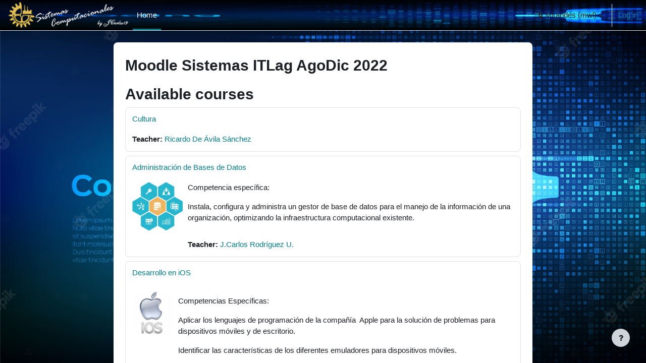

--- FILE ---
content_type: text/html; charset=utf-8
request_url: https://agodic2022.jcarlos19.com/?lang=mwl
body_size: 12775
content:
<!DOCTYPE html>

<html  dir="ltr" lang="mwl" xml:lang="mwl">
<head>
    <title>Moodle Sistemas ITLag AgoDic 2022</title>
    <link rel="shortcut icon" href="https://agodic2022.jcarlos19.com/theme/image.php/boost/theme/1663000060/favicon" />
    <meta http-equiv="Content-Type" content="text/html; charset=utf-8" />
<meta name="keywords" content="moodle, Moodle Sistemas ITLag AgoDic 2022" />
<link rel="stylesheet" type="text/css" href="https://agodic2022.jcarlos19.com/theme/yui_combo.php?rollup/3.17.2/yui-moodlesimple-min.css" /><script id="firstthemesheet" type="text/css">/** Required in order to fix style inclusion problems in IE with YUI **/</script><link rel="stylesheet" type="text/css" href="https://agodic2022.jcarlos19.com/theme/styles.php/boost/1663000060_1/all" />
<script>
//<![CDATA[
var M = {}; M.yui = {};
M.pageloadstarttime = new Date();
M.cfg = {"wwwroot":"https:\/\/agodic2022.jcarlos19.com","homeurl":{},"sesskey":"TcF17l7PbX","sessiontimeout":"28800","sessiontimeoutwarning":"1200","themerev":"1663000060","slasharguments":1,"theme":"boost","iconsystemmodule":"core\/icon_system_fontawesome","jsrev":"1660883322","admin":"admin","svgicons":true,"usertimezone":"America\/Monterrey","courseId":1,"courseContextId":2,"contextid":2,"contextInstanceId":1,"langrev":1724670013,"templaterev":"1660883322"};var yui1ConfigFn = function(me) {if(/-skin|reset|fonts|grids|base/.test(me.name)){me.type='css';me.path=me.path.replace(/\.js/,'.css');me.path=me.path.replace(/\/yui2-skin/,'/assets/skins/sam/yui2-skin')}};
var yui2ConfigFn = function(me) {var parts=me.name.replace(/^moodle-/,'').split('-'),component=parts.shift(),module=parts[0],min='-min';if(/-(skin|core)$/.test(me.name)){parts.pop();me.type='css';min=''}
if(module){var filename=parts.join('-');me.path=component+'/'+module+'/'+filename+min+'.'+me.type}else{me.path=component+'/'+component+'.'+me.type}};
YUI_config = {"debug":false,"base":"https:\/\/agodic2022.jcarlos19.com\/lib\/yuilib\/3.17.2\/","comboBase":"https:\/\/agodic2022.jcarlos19.com\/theme\/yui_combo.php?","combine":true,"filter":null,"insertBefore":"firstthemesheet","groups":{"yui2":{"base":"https:\/\/agodic2022.jcarlos19.com\/lib\/yuilib\/2in3\/2.9.0\/build\/","comboBase":"https:\/\/agodic2022.jcarlos19.com\/theme\/yui_combo.php?","combine":true,"ext":false,"root":"2in3\/2.9.0\/build\/","patterns":{"yui2-":{"group":"yui2","configFn":yui1ConfigFn}}},"moodle":{"name":"moodle","base":"https:\/\/agodic2022.jcarlos19.com\/theme\/yui_combo.php?m\/1660883322\/","combine":true,"comboBase":"https:\/\/agodic2022.jcarlos19.com\/theme\/yui_combo.php?","ext":false,"root":"m\/1660883322\/","patterns":{"moodle-":{"group":"moodle","configFn":yui2ConfigFn}},"filter":null,"modules":{"moodle-core-actionmenu":{"requires":["base","event","node-event-simulate"]},"moodle-core-languninstallconfirm":{"requires":["base","node","moodle-core-notification-confirm","moodle-core-notification-alert"]},"moodle-core-chooserdialogue":{"requires":["base","panel","moodle-core-notification"]},"moodle-core-maintenancemodetimer":{"requires":["base","node"]},"moodle-core-tooltip":{"requires":["base","node","io-base","moodle-core-notification-dialogue","json-parse","widget-position","widget-position-align","event-outside","cache-base"]},"moodle-core-lockscroll":{"requires":["plugin","base-build"]},"moodle-core-popuphelp":{"requires":["moodle-core-tooltip"]},"moodle-core-notification":{"requires":["moodle-core-notification-dialogue","moodle-core-notification-alert","moodle-core-notification-confirm","moodle-core-notification-exception","moodle-core-notification-ajaxexception"]},"moodle-core-notification-dialogue":{"requires":["base","node","panel","escape","event-key","dd-plugin","moodle-core-widget-focusafterclose","moodle-core-lockscroll"]},"moodle-core-notification-alert":{"requires":["moodle-core-notification-dialogue"]},"moodle-core-notification-confirm":{"requires":["moodle-core-notification-dialogue"]},"moodle-core-notification-exception":{"requires":["moodle-core-notification-dialogue"]},"moodle-core-notification-ajaxexception":{"requires":["moodle-core-notification-dialogue"]},"moodle-core-dragdrop":{"requires":["base","node","io","dom","dd","event-key","event-focus","moodle-core-notification"]},"moodle-core-formchangechecker":{"requires":["base","event-focus","moodle-core-event"]},"moodle-core-event":{"requires":["event-custom"]},"moodle-core-blocks":{"requires":["base","node","io","dom","dd","dd-scroll","moodle-core-dragdrop","moodle-core-notification"]},"moodle-core-handlebars":{"condition":{"trigger":"handlebars","when":"after"}},"moodle-core_availability-form":{"requires":["base","node","event","event-delegate","panel","moodle-core-notification-dialogue","json"]},"moodle-backup-backupselectall":{"requires":["node","event","node-event-simulate","anim"]},"moodle-backup-confirmcancel":{"requires":["node","node-event-simulate","moodle-core-notification-confirm"]},"moodle-course-categoryexpander":{"requires":["node","event-key"]},"moodle-course-management":{"requires":["base","node","io-base","moodle-core-notification-exception","json-parse","dd-constrain","dd-proxy","dd-drop","dd-delegate","node-event-delegate"]},"moodle-course-dragdrop":{"requires":["base","node","io","dom","dd","dd-scroll","moodle-core-dragdrop","moodle-core-notification","moodle-course-coursebase","moodle-course-util"]},"moodle-course-util":{"requires":["node"],"use":["moodle-course-util-base"],"submodules":{"moodle-course-util-base":{},"moodle-course-util-section":{"requires":["node","moodle-course-util-base"]},"moodle-course-util-cm":{"requires":["node","moodle-course-util-base"]}}},"moodle-form-dateselector":{"requires":["base","node","overlay","calendar"]},"moodle-form-passwordunmask":{"requires":[]},"moodle-form-shortforms":{"requires":["node","base","selector-css3","moodle-core-event"]},"moodle-question-chooser":{"requires":["moodle-core-chooserdialogue"]},"moodle-question-searchform":{"requires":["base","node"]},"moodle-question-preview":{"requires":["base","dom","event-delegate","event-key","core_question_engine"]},"moodle-availability_completion-form":{"requires":["base","node","event","moodle-core_availability-form"]},"moodle-availability_date-form":{"requires":["base","node","event","io","moodle-core_availability-form"]},"moodle-availability_grade-form":{"requires":["base","node","event","moodle-core_availability-form"]},"moodle-availability_group-form":{"requires":["base","node","event","moodle-core_availability-form"]},"moodle-availability_grouping-form":{"requires":["base","node","event","moodle-core_availability-form"]},"moodle-availability_profile-form":{"requires":["base","node","event","moodle-core_availability-form"]},"moodle-mod_assign-history":{"requires":["node","transition"]},"moodle-mod_quiz-quizbase":{"requires":["base","node"]},"moodle-mod_quiz-toolboxes":{"requires":["base","node","event","event-key","io","moodle-mod_quiz-quizbase","moodle-mod_quiz-util-slot","moodle-core-notification-ajaxexception"]},"moodle-mod_quiz-questionchooser":{"requires":["moodle-core-chooserdialogue","moodle-mod_quiz-util","querystring-parse"]},"moodle-mod_quiz-modform":{"requires":["base","node","event"]},"moodle-mod_quiz-autosave":{"requires":["base","node","event","event-valuechange","node-event-delegate","io-form"]},"moodle-mod_quiz-dragdrop":{"requires":["base","node","io","dom","dd","dd-scroll","moodle-core-dragdrop","moodle-core-notification","moodle-mod_quiz-quizbase","moodle-mod_quiz-util-base","moodle-mod_quiz-util-page","moodle-mod_quiz-util-slot","moodle-course-util"]},"moodle-mod_quiz-util":{"requires":["node","moodle-core-actionmenu"],"use":["moodle-mod_quiz-util-base"],"submodules":{"moodle-mod_quiz-util-base":{},"moodle-mod_quiz-util-slot":{"requires":["node","moodle-mod_quiz-util-base"]},"moodle-mod_quiz-util-page":{"requires":["node","moodle-mod_quiz-util-base"]}}},"moodle-message_airnotifier-toolboxes":{"requires":["base","node","io"]},"moodle-filter_glossary-autolinker":{"requires":["base","node","io-base","json-parse","event-delegate","overlay","moodle-core-event","moodle-core-notification-alert","moodle-core-notification-exception","moodle-core-notification-ajaxexception"]},"moodle-filter_mathjaxloader-loader":{"requires":["moodle-core-event"]},"moodle-editor_atto-editor":{"requires":["node","transition","io","overlay","escape","event","event-simulate","event-custom","node-event-html5","node-event-simulate","yui-throttle","moodle-core-notification-dialogue","moodle-core-notification-confirm","moodle-editor_atto-rangy","handlebars","timers","querystring-stringify"]},"moodle-editor_atto-plugin":{"requires":["node","base","escape","event","event-outside","handlebars","event-custom","timers","moodle-editor_atto-menu"]},"moodle-editor_atto-menu":{"requires":["moodle-core-notification-dialogue","node","event","event-custom"]},"moodle-editor_atto-rangy":{"requires":[]},"moodle-report_eventlist-eventfilter":{"requires":["base","event","node","node-event-delegate","datatable","autocomplete","autocomplete-filters"]},"moodle-report_loglive-fetchlogs":{"requires":["base","event","node","io","node-event-delegate"]},"moodle-gradereport_history-userselector":{"requires":["escape","event-delegate","event-key","handlebars","io-base","json-parse","moodle-core-notification-dialogue"]},"moodle-qbank_editquestion-chooser":{"requires":["moodle-core-chooserdialogue"]},"moodle-tool_capability-search":{"requires":["base","node"]},"moodle-tool_lp-dragdrop-reorder":{"requires":["moodle-core-dragdrop"]},"moodle-tool_monitor-dropdown":{"requires":["base","event","node"]},"moodle-assignfeedback_editpdf-editor":{"requires":["base","event","node","io","graphics","json","event-move","event-resize","transition","querystring-stringify-simple","moodle-core-notification-dialog","moodle-core-notification-alert","moodle-core-notification-warning","moodle-core-notification-exception","moodle-core-notification-ajaxexception"]},"moodle-atto_accessibilitychecker-button":{"requires":["color-base","moodle-editor_atto-plugin"]},"moodle-atto_accessibilityhelper-button":{"requires":["moodle-editor_atto-plugin"]},"moodle-atto_align-button":{"requires":["moodle-editor_atto-plugin"]},"moodle-atto_bold-button":{"requires":["moodle-editor_atto-plugin"]},"moodle-atto_charmap-button":{"requires":["moodle-editor_atto-plugin"]},"moodle-atto_clear-button":{"requires":["moodle-editor_atto-plugin"]},"moodle-atto_collapse-button":{"requires":["moodle-editor_atto-plugin"]},"moodle-atto_emojipicker-button":{"requires":["moodle-editor_atto-plugin"]},"moodle-atto_emoticon-button":{"requires":["moodle-editor_atto-plugin"]},"moodle-atto_equation-button":{"requires":["moodle-editor_atto-plugin","moodle-core-event","io","event-valuechange","tabview","array-extras"]},"moodle-atto_h5p-button":{"requires":["moodle-editor_atto-plugin"]},"moodle-atto_html-button":{"requires":["promise","moodle-editor_atto-plugin","moodle-atto_html-beautify","moodle-atto_html-codemirror","event-valuechange"]},"moodle-atto_html-codemirror":{"requires":["moodle-atto_html-codemirror-skin"]},"moodle-atto_html-beautify":{},"moodle-atto_image-button":{"requires":["moodle-editor_atto-plugin"]},"moodle-atto_indent-button":{"requires":["moodle-editor_atto-plugin"]},"moodle-atto_italic-button":{"requires":["moodle-editor_atto-plugin"]},"moodle-atto_link-button":{"requires":["moodle-editor_atto-plugin"]},"moodle-atto_managefiles-button":{"requires":["moodle-editor_atto-plugin"]},"moodle-atto_managefiles-usedfiles":{"requires":["node","escape"]},"moodle-atto_media-button":{"requires":["moodle-editor_atto-plugin","moodle-form-shortforms"]},"moodle-atto_noautolink-button":{"requires":["moodle-editor_atto-plugin"]},"moodle-atto_orderedlist-button":{"requires":["moodle-editor_atto-plugin"]},"moodle-atto_recordrtc-recording":{"requires":["moodle-atto_recordrtc-button"]},"moodle-atto_recordrtc-button":{"requires":["moodle-editor_atto-plugin","moodle-atto_recordrtc-recording"]},"moodle-atto_rtl-button":{"requires":["moodle-editor_atto-plugin"]},"moodle-atto_strike-button":{"requires":["moodle-editor_atto-plugin"]},"moodle-atto_subscript-button":{"requires":["moodle-editor_atto-plugin"]},"moodle-atto_superscript-button":{"requires":["moodle-editor_atto-plugin"]},"moodle-atto_table-button":{"requires":["moodle-editor_atto-plugin","moodle-editor_atto-menu","event","event-valuechange"]},"moodle-atto_title-button":{"requires":["moodle-editor_atto-plugin"]},"moodle-atto_underline-button":{"requires":["moodle-editor_atto-plugin"]},"moodle-atto_undo-button":{"requires":["moodle-editor_atto-plugin"]},"moodle-atto_unorderedlist-button":{"requires":["moodle-editor_atto-plugin"]}}},"gallery":{"name":"gallery","base":"https:\/\/agodic2022.jcarlos19.com\/lib\/yuilib\/gallery\/","combine":true,"comboBase":"https:\/\/agodic2022.jcarlos19.com\/theme\/yui_combo.php?","ext":false,"root":"gallery\/1660883322\/","patterns":{"gallery-":{"group":"gallery"}}}},"modules":{"core_filepicker":{"name":"core_filepicker","fullpath":"https:\/\/agodic2022.jcarlos19.com\/lib\/javascript.php\/1660883322\/repository\/filepicker.js","requires":["base","node","node-event-simulate","json","async-queue","io-base","io-upload-iframe","io-form","yui2-treeview","panel","cookie","datatable","datatable-sort","resize-plugin","dd-plugin","escape","moodle-core_filepicker","moodle-core-notification-dialogue"]},"core_comment":{"name":"core_comment","fullpath":"https:\/\/agodic2022.jcarlos19.com\/lib\/javascript.php\/1660883322\/comment\/comment.js","requires":["base","io-base","node","json","yui2-animation","overlay","escape"]},"mathjax":{"name":"mathjax","fullpath":"https:\/\/cdn.jsdelivr.net\/npm\/mathjax@2.7.9\/MathJax.js?delayStartupUntil=configured"}}};
M.yui.loader = {modules: {}};

//]]>
</script>

    <meta name="viewport" content="width=device-width, initial-scale=1.0">
</head>
<body  id="page-site-index" class="limitedwidth format-site course path-site chrome dir-ltr lang-mwl yui-skin-sam yui3-skin-sam agodic2022-jcarlos19-com pagelayout-frontpage course-1 context-2 notloggedin uses-drawers">
<div class="toast-wrapper mx-auto py-0 fixed-top" role="status" aria-live="polite"></div>
<div id="page-wrapper" class="d-print-block">

    <div>
    <a class="sr-only sr-only-focusable" href="#maincontent">Skip to main content</a>
</div><script src="https://agodic2022.jcarlos19.com/lib/javascript.php/1660883322/lib/polyfills/polyfill.js"></script>
<script src="https://agodic2022.jcarlos19.com/theme/yui_combo.php?rollup/3.17.2/yui-moodlesimple-min.js"></script><script src="https://agodic2022.jcarlos19.com/lib/javascript.php/1660883322/lib/javascript-static.js"></script>
<script>
//<![CDATA[
document.body.className += ' jsenabled';
//]]>
</script>



    <nav class="navbar fixed-top navbar-light bg-white navbar-expand" aria-label="Site navigation">
    
        <button class="navbar-toggler aabtn d-block d-md-none px-1 my-1 border-0" data-toggler="drawers" data-action="toggle" data-target="theme_boost-drawers-primary">
            <span class="navbar-toggler-icon"></span>
            <span class="sr-only">Side panel</span>
        </button>
    
        <a href="https://agodic2022.jcarlos19.com/" class="navbar-brand d-none d-md-flex align-items-center m-0 mr-4 p-0 aabtn">
    
                <img src="https://agodic2022.jcarlos19.com/pluginfile.php/1/core_admin/logocompact/300x300/1663000060/logomoodlejcblanco.png" class="logo mr-1" alt="AgoDic2022">
        </a>
            <div class="primary-navigation">
                <nav class="moremenu navigation">
                    <ul id="moremenu-692e205b08c26-navbar-nav" role="menubar" class="nav more-nav navbar-nav">
                                <li data-key="home" class="nav-item" role="none" data-forceintomoremenu="false">
                                            <a role="menuitem" class="nav-link active "
                                                href="https://agodic2022.jcarlos19.com/"
                                                aria-current="true"
                                                
                                            >
                                                Home
                                            </a>
                                </li>
                        <li role="none" class="nav-item dropdown dropdownmoremenu d-none" data-region="morebutton">
                            <a class="dropdown-toggle nav-link " href="#" id="moremenu-dropdown-692e205b08c26" role="menuitem" data-toggle="dropdown" aria-haspopup="true" aria-expanded="false" tabindex="-1">
                                More
                            </a>
                            <ul class="dropdown-menu dropdown-menu-left" data-region="moredropdown" aria-labelledby="moremenu-dropdown-692e205b08c26" role="menu">
                            </ul>
                        </li>
                    </ul>
                </nav>
            </div>
    
        <ul class="navbar-nav d-none d-md-flex my-1 px-1">
            <!-- page_heading_menu -->
            
        </ul>
    
        <div id="usernavigation" class="navbar-nav ml-auto">
                <div class="langmenu">
                    <div class="dropdown show">
                        <a href="#" role="button" id="lang-menu-toggle" data-toggle="dropdown" aria-label="Language" aria-haspopup="true" aria-controls="lang-action-menu" class="btn dropdown-toggle">
                            <i class="icon fa fa-language fa-fw mr-1" aria-hidden="true"></i>
                            <span class="langbutton">
                                Mirandés ‎(mwl)‎
                            </span>
                            <b class="caret"></b>
                        </a>
                        <div role="menu" aria-labelledby="lang-menu-toggle" id="lang-action-menu" class="dropdown-menu dropdown-menu-right">
                                    <a href="https://agodic2022.jcarlos19.com/?lang=am" class="dropdown-item pl-5" role="menuitem" 
                                            lang="am" >
                                         አማርኛ ‎(am)‎
                                    </a>
                                    <a href="https://agodic2022.jcarlos19.com/?lang=om" class="dropdown-item pl-5" role="menuitem" 
                                            lang="om" >
                                        Afaan Oromoo ‎(om)‎
                                    </a>
                                    <a href="https://agodic2022.jcarlos19.com/?lang=af" class="dropdown-item pl-5" role="menuitem" 
                                            lang="af" >
                                        Afrikaans ‎(af)‎
                                    </a>
                                    <a href="https://agodic2022.jcarlos19.com/?lang=an" class="dropdown-item pl-5" role="menuitem" 
                                            lang="an" >
                                        Aragonés ‎(an)‎
                                    </a>
                                    <a href="https://agodic2022.jcarlos19.com/?lang=oc_es" class="dropdown-item pl-5" role="menuitem" 
                                            lang="oc-es" >
                                        Aranés ‎(oc_es)‎
                                    </a>
                                    <a href="https://agodic2022.jcarlos19.com/?lang=ast" class="dropdown-item pl-5" role="menuitem" 
                                            lang="ast" >
                                        Asturianu ‎(ast)‎
                                    </a>
                                    <a href="https://agodic2022.jcarlos19.com/?lang=az" class="dropdown-item pl-5" role="menuitem" 
                                            lang="az" >
                                        Azərbaycanca ‎(az)‎
                                    </a>
                                    <a href="https://agodic2022.jcarlos19.com/?lang=id" class="dropdown-item pl-5" role="menuitem" 
                                            lang="id" >
                                        Bahasa Indonesia ‎(id)‎
                                    </a>
                                    <a href="https://agodic2022.jcarlos19.com/?lang=ms" class="dropdown-item pl-5" role="menuitem" 
                                            lang="ms" >
                                        Bahasa Melayu ‎(ms)‎
                                    </a>
                                    <a href="https://agodic2022.jcarlos19.com/?lang=bar" class="dropdown-item pl-5" role="menuitem" 
                                            lang="bar" >
                                        Bairisch ‎(bar)‎
                                    </a>
                                    <a href="https://agodic2022.jcarlos19.com/?lang=bm" class="dropdown-item pl-5" role="menuitem" 
                                            lang="bm" >
                                        Bamanankan ‎(bm)‎
                                    </a>
                                    <a href="https://agodic2022.jcarlos19.com/?lang=bi" class="dropdown-item pl-5" role="menuitem" 
                                            lang="bi" >
                                        Bislama ‎(bi)‎
                                    </a>
                                    <a href="https://agodic2022.jcarlos19.com/?lang=bs" class="dropdown-item pl-5" role="menuitem" 
                                            lang="bs" >
                                        Bosanski ‎(bs)‎
                                    </a>
                                    <a href="https://agodic2022.jcarlos19.com/?lang=br" class="dropdown-item pl-5" role="menuitem" 
                                            lang="br" >
                                        Brezhoneg ‎(br)‎
                                    </a>
                                    <a href="https://agodic2022.jcarlos19.com/?lang=ca_wp" class="dropdown-item pl-5" role="menuitem" 
                                            lang="ca-wp" >
                                        Català ‎(ca_wp)‎
                                    </a>
                                    <a href="https://agodic2022.jcarlos19.com/?lang=ca" class="dropdown-item pl-5" role="menuitem" 
                                            lang="ca" >
                                        Català ‎(ca)‎
                                    </a>
                                    <a href="https://agodic2022.jcarlos19.com/?lang=ca_valencia" class="dropdown-item pl-5" role="menuitem" 
                                            lang="ca-valencia" >
                                        Català (Valencià) ‎(ca_valencia)‎
                                    </a>
                                    <a href="https://agodic2022.jcarlos19.com/?lang=cs" class="dropdown-item pl-5" role="menuitem" 
                                            lang="cs" >
                                        Čeština ‎(cs)‎
                                    </a>
                                    <a href="https://agodic2022.jcarlos19.com/?lang=mis" class="dropdown-item pl-5" role="menuitem" 
                                            lang="mis" >
                                        Crnogorski ‎(mis)‎
                                    </a>
                                    <a href="https://agodic2022.jcarlos19.com/?lang=cy" class="dropdown-item pl-5" role="menuitem" 
                                            lang="cy" >
                                        Cymraeg ‎(cy)‎
                                    </a>
                                    <a href="https://agodic2022.jcarlos19.com/?lang=da_wp" class="dropdown-item pl-5" role="menuitem" 
                                            lang="da-wp" >
                                        Dansk ‎(da_wp)‎
                                    </a>
                                    <a href="https://agodic2022.jcarlos19.com/?lang=da" class="dropdown-item pl-5" role="menuitem" 
                                            lang="da" >
                                        Dansk ‎(da)‎
                                    </a>
                                    <a href="https://agodic2022.jcarlos19.com/?lang=da_kursus" class="dropdown-item pl-5" role="menuitem" 
                                            lang="da-kursus" >
                                        Dansk (kursus) ‎(da_kursus)‎
                                    </a>
                                    <a href="https://agodic2022.jcarlos19.com/?lang=da_rum" class="dropdown-item pl-5" role="menuitem" 
                                            lang="da-rum" >
                                        Dansk Rum ‎(da_rum)‎
                                    </a>
                                    <a href="https://agodic2022.jcarlos19.com/?lang=se" class="dropdown-item pl-5" role="menuitem" 
                                            lang="se" >
                                        Davvisámegiella ‎(se)‎
                                    </a>
                                    <a href="https://agodic2022.jcarlos19.com/?lang=de_ch" class="dropdown-item pl-5" role="menuitem" 
                                            lang="de-ch" >
                                        Deutsch - Schweiz ‎(de_ch)‎
                                    </a>
                                    <a href="https://agodic2022.jcarlos19.com/?lang=de_comm" class="dropdown-item pl-5" role="menuitem" 
                                            lang="de-comm" >
                                        Deutsch (community) ‎(de_comm)‎
                                    </a>
                                    <a href="https://agodic2022.jcarlos19.com/?lang=de_kids" class="dropdown-item pl-5" role="menuitem" 
                                            lang="de-kids" >
                                        Deutsch ‎(de_kids)‎
                                    </a>
                                    <a href="https://agodic2022.jcarlos19.com/?lang=de_wp" class="dropdown-item pl-5" role="menuitem" 
                                            lang="de-wp" >
                                        Deutsch ‎(de_wp)‎
                                    </a>
                                    <a href="https://agodic2022.jcarlos19.com/?lang=de" class="dropdown-item pl-5" role="menuitem" 
                                            lang="de" >
                                        Deutsch ‎(de)‎
                                    </a>
                                    <a href="https://agodic2022.jcarlos19.com/?lang=de_du" class="dropdown-item pl-5" role="menuitem" 
                                            lang="de-du" >
                                        Deutsch (du) ‎(de_du)‎
                                    </a>
                                    <a href="https://agodic2022.jcarlos19.com/?lang=dsb" class="dropdown-item pl-5" role="menuitem" 
                                            lang="dsb" >
                                        Dolnoserbski ‎(dsb)‎
                                    </a>
                                    <a href="https://agodic2022.jcarlos19.com/?lang=mh" class="dropdown-item pl-5" role="menuitem" 
                                            lang="mh" >
                                        Ebon ‎(mh)‎
                                    </a>
                                    <a href="https://agodic2022.jcarlos19.com/?lang=et" class="dropdown-item pl-5" role="menuitem" 
                                            lang="et" >
                                        eesti ‎(et)‎
                                    </a>
                                    <a href="https://agodic2022.jcarlos19.com/?lang=en_ca" class="dropdown-item pl-5" role="menuitem" 
                                            lang="en-ca" >
                                        English (Canada) ‎(en_ca)‎
                                    </a>
                                    <a href="https://agodic2022.jcarlos19.com/?lang=en_kids" class="dropdown-item pl-5" role="menuitem" 
                                            lang="en-kids" >
                                        English ‎(en_kids)‎
                                    </a>
                                    <a href="https://agodic2022.jcarlos19.com/?lang=en_wp" class="dropdown-item pl-5" role="menuitem" 
                                            lang="en-wp" >
                                        English ‎(en_wp)‎
                                    </a>
                                    <a href="https://agodic2022.jcarlos19.com/?lang=en" class="dropdown-item pl-5" role="menuitem" 
                                            lang="en" >
                                        English ‎(en)‎
                                    </a>
                                    <a href="https://agodic2022.jcarlos19.com/?lang=en_ar" class="dropdown-item pl-5" role="menuitem" 
                                            lang="en-ar" >
                                        English (pirate) ‎(en_ar)‎
                                    </a>
                                    <a href="https://agodic2022.jcarlos19.com/?lang=en_us_wp" class="dropdown-item pl-5" role="menuitem" 
                                            lang="en-us-wp" >
                                        English (United States) ‎(en_us_wp)‎
                                    </a>
                                    <a href="https://agodic2022.jcarlos19.com/?lang=en_us" class="dropdown-item pl-5" role="menuitem" 
                                            lang="en-us" >
                                        English (United States) ‎(en_us)‎
                                    </a>
                                    <a href="https://agodic2022.jcarlos19.com/?lang=en_us_k12" class="dropdown-item pl-5" role="menuitem" 
                                            lang="en-us-k12" >
                                        English (United States) K12 ‎(en_us_k12)‎
                                    </a>
                                    <a href="https://agodic2022.jcarlos19.com/?lang=es_co" class="dropdown-item pl-5" role="menuitem" 
                                            lang="es-co" >
                                        Español - Colombia ‎(es_co)‎
                                    </a>
                                    <a href="https://agodic2022.jcarlos19.com/?lang=es" class="dropdown-item pl-5" role="menuitem" 
                                            lang="es" >
                                        Español - Internacional ‎(es)‎
                                    </a>
                                    <a href="https://agodic2022.jcarlos19.com/?lang=es_mx_kids" class="dropdown-item pl-5" role="menuitem" 
                                            lang="es-mx-kids" >
                                        Español - México ‎(es_mx_kids)‎
                                    </a>
                                    <a href="https://agodic2022.jcarlos19.com/?lang=es_mx" class="dropdown-item pl-5" role="menuitem" 
                                            lang="es-mx" >
                                        Español - México ‎(es_mx)‎
                                    </a>
                                    <a href="https://agodic2022.jcarlos19.com/?lang=es_ve" class="dropdown-item pl-5" role="menuitem" 
                                            lang="es-ve" >
                                        Español - Venezuela ‎(es_ve)‎
                                    </a>
                                    <a href="https://agodic2022.jcarlos19.com/?lang=es_wp" class="dropdown-item pl-5" role="menuitem" 
                                            lang="es-wp" >
                                        Español ‎(es_wp)‎
                                    </a>
                                    <a href="https://agodic2022.jcarlos19.com/?lang=eo" class="dropdown-item pl-5" role="menuitem" 
                                            lang="eo" >
                                        Esperanto ‎(eo)‎
                                    </a>
                                    <a href="https://agodic2022.jcarlos19.com/?lang=eu" class="dropdown-item pl-5" role="menuitem" 
                                            lang="eu" >
                                        Euskara ‎(eu)‎
                                    </a>
                                    <a href="https://agodic2022.jcarlos19.com/?lang=ee" class="dropdown-item pl-5" role="menuitem" 
                                            lang="ee" >
                                        Èʋegbe ‎(ee)‎
                                    </a>
                                    <a href="https://agodic2022.jcarlos19.com/?lang=fil" class="dropdown-item pl-5" role="menuitem" 
                                            lang="fil" >
                                        Filipino ‎(fil)‎
                                    </a>
                                    <a href="https://agodic2022.jcarlos19.com/?lang=sv_fi" class="dropdown-item pl-5" role="menuitem" 
                                            lang="sv-fi" >
                                        Finlandssvenska ‎(sv_fi)‎
                                    </a>
                                    <a href="https://agodic2022.jcarlos19.com/?lang=fo" class="dropdown-item pl-5" role="menuitem" 
                                            lang="fo" >
                                        Føroyskt ‎(fo)‎
                                    </a>
                                    <a href="https://agodic2022.jcarlos19.com/?lang=fr_ca" class="dropdown-item pl-5" role="menuitem" 
                                            lang="fr-ca" >
                                        Français (Canada) ‎(fr_ca)‎
                                    </a>
                                    <a href="https://agodic2022.jcarlos19.com/?lang=fr_incl" class="dropdown-item pl-5" role="menuitem" 
                                            lang="fr-incl" >
                                        Français (écriture inclusive) ‎(fr_incl)‎
                                    </a>
                                    <a href="https://agodic2022.jcarlos19.com/?lang=fr_wp" class="dropdown-item pl-5" role="menuitem" 
                                            lang="fr-wp" >
                                        Français ‎(fr_wp)‎
                                    </a>
                                    <a href="https://agodic2022.jcarlos19.com/?lang=fr" class="dropdown-item pl-5" role="menuitem" 
                                            lang="fr" >
                                        Français ‎(fr)‎
                                    </a>
                                    <a href="https://agodic2022.jcarlos19.com/?lang=ga" class="dropdown-item pl-5" role="menuitem" 
                                            lang="ga" >
                                        Gaeilge ‎(ga)‎
                                    </a>
                                    <a href="https://agodic2022.jcarlos19.com/?lang=gd" class="dropdown-item pl-5" role="menuitem" 
                                            lang="gd" >
                                        Gàidhlig ‎(gd)‎
                                    </a>
                                    <a href="https://agodic2022.jcarlos19.com/?lang=gl" class="dropdown-item pl-5" role="menuitem" 
                                            lang="gl" >
                                        Galego ‎(gl)‎
                                    </a>
                                    <a href="https://agodic2022.jcarlos19.com/?lang=oc_gsc" class="dropdown-item pl-5" role="menuitem" 
                                            lang="oc-gsc" >
                                        Gascon ‎(oc_gsc)‎
                                    </a>
                                    <a href="https://agodic2022.jcarlos19.com/?lang=ha" class="dropdown-item pl-5" role="menuitem" 
                                            lang="ha" >
                                        Hausa ‎(ha)‎
                                    </a>
                                    <a href="https://agodic2022.jcarlos19.com/?lang=hsb" class="dropdown-item pl-5" role="menuitem" 
                                            lang="hsb" >
                                        Hornjoserbsce ‎(hsb)‎
                                    </a>
                                    <a href="https://agodic2022.jcarlos19.com/?lang=hr_schools" class="dropdown-item pl-5" role="menuitem" 
                                            lang="hr-schools" >
                                        Hrvatski ‎(hr_schools)‎
                                    </a>
                                    <a href="https://agodic2022.jcarlos19.com/?lang=hr" class="dropdown-item pl-5" role="menuitem" 
                                            lang="hr" >
                                        Hrvatski ‎(hr)‎
                                    </a>
                                    <a href="https://agodic2022.jcarlos19.com/?lang=haw" class="dropdown-item pl-5" role="menuitem" 
                                            lang="haw" >
                                        ʻŌlelo Hawaiʻi ‎(haw)‎
                                    </a>
                                    <a href="https://agodic2022.jcarlos19.com/?lang=ig" class="dropdown-item pl-5" role="menuitem" 
                                            lang="ig" >
                                        Igbo ‎(ig)‎
                                    </a>
                                    <a href="https://agodic2022.jcarlos19.com/?lang=xh" class="dropdown-item pl-5" role="menuitem" 
                                            lang="xh" >
                                        isiXhosa ‎(xh)‎
                                    </a>
                                    <a href="https://agodic2022.jcarlos19.com/?lang=zu" class="dropdown-item pl-5" role="menuitem" 
                                            lang="zu" >
                                        isiZulu ‎(zu)‎
                                    </a>
                                    <a href="https://agodic2022.jcarlos19.com/?lang=is" class="dropdown-item pl-5" role="menuitem" 
                                            lang="is" >
                                        Íslenska ‎(is)‎
                                    </a>
                                    <a href="https://agodic2022.jcarlos19.com/?lang=it_wp" class="dropdown-item pl-5" role="menuitem" 
                                            lang="it-wp" >
                                        Italiano ‎(it_wp)‎
                                    </a>
                                    <a href="https://agodic2022.jcarlos19.com/?lang=it" class="dropdown-item pl-5" role="menuitem" 
                                            lang="it" >
                                        Italiano ‎(it)‎
                                    </a>
                                    <a href="https://agodic2022.jcarlos19.com/?lang=ja_kids" class="dropdown-item pl-5" role="menuitem" 
                                            lang="ja-kids" >
                                        Japanese ‎(ja_kids)‎
                                    </a>
                                    <a href="https://agodic2022.jcarlos19.com/?lang=kl" class="dropdown-item pl-5" role="menuitem" 
                                            lang="kl" >
                                        Kalaallisut ‎(kl)‎
                                    </a>
                                    <a href="https://agodic2022.jcarlos19.com/?lang=rw" class="dropdown-item pl-5" role="menuitem" 
                                            lang="rw" >
                                        Kinyarwanda ‎(rw)‎
                                    </a>
                                    <a href="https://agodic2022.jcarlos19.com/?lang=sw" class="dropdown-item pl-5" role="menuitem" 
                                            lang="sw" >
                                        Kiswahili ‎(sw)‎
                                    </a>
                                    <a href="https://agodic2022.jcarlos19.com/?lang=hat" class="dropdown-item pl-5" role="menuitem" 
                                            lang="hat" >
                                        Kreyòl Ayisyen ‎(hat)‎
                                    </a>
                                    <a href="https://agodic2022.jcarlos19.com/?lang=kmr" class="dropdown-item pl-5" role="menuitem" 
                                            lang="kmr" >
                                        Kurmanji ‎(kmr)‎
                                    </a>
                                    <a href="https://agodic2022.jcarlos19.com/?lang=fkv" class="dropdown-item pl-5" role="menuitem" 
                                            lang="fkv" >
                                        Kvääni ‎(fkv)‎
                                    </a>
                                    <a href="https://agodic2022.jcarlos19.com/?lang=la" class="dropdown-item pl-5" role="menuitem" 
                                            lang="la" >
                                        Latin ‎(la)‎
                                    </a>
                                    <a href="https://agodic2022.jcarlos19.com/?lang=lv" class="dropdown-item pl-5" role="menuitem" 
                                            lang="lv" >
                                        Latviešu ‎(lv)‎
                                    </a>
                                    <a href="https://agodic2022.jcarlos19.com/?lang=lb" class="dropdown-item pl-5" role="menuitem" 
                                            lang="lb" >
                                        Lëtzebuergesch ‎(lb)‎
                                    </a>
                                    <a href="https://agodic2022.jcarlos19.com/?lang=lt" class="dropdown-item pl-5" role="menuitem" 
                                            lang="lt" >
                                        Lietuvių ‎(lt)‎
                                    </a>
                                    <a href="https://agodic2022.jcarlos19.com/?lang=lt_uni" class="dropdown-item pl-5" role="menuitem" 
                                            lang="lt-uni" >
                                        Lietuvių (universitetas) ‎(lt_uni)‎
                                    </a>
                                    <a href="https://agodic2022.jcarlos19.com/?lang=smj" class="dropdown-item pl-5" role="menuitem" 
                                            lang="smj" >
                                        Lulesamisk ‎(smj)‎
                                    </a>
                                    <a href="https://agodic2022.jcarlos19.com/?lang=hu" class="dropdown-item pl-5" role="menuitem" 
                                            lang="hu" >
                                        magyar ‎(hu)‎
                                    </a>
                                    <a href="https://agodic2022.jcarlos19.com/?lang=mg" class="dropdown-item pl-5" role="menuitem" 
                                            lang="mg" >
                                        Malagasy ‎(mg)‎
                                    </a>
                                    <a href="https://agodic2022.jcarlos19.com/?lang=mi_tn" class="dropdown-item pl-5" role="menuitem" 
                                            lang="mi-tn" >
                                        Māori - Tainui ‎(mi_tn)‎
                                    </a>
                                    <a href="https://agodic2022.jcarlos19.com/?lang=mi_wwow" class="dropdown-item pl-5" role="menuitem" 
                                            lang="mi-wwow" >
                                        Māori - Waikato ‎(mi_wwow)‎
                                    </a>
                                    <a href="https://agodic2022.jcarlos19.com/?lang=mi" class="dropdown-item pl-5" role="menuitem" 
                                            lang="mi" >
                                        Māori Te Reo ‎(mi)‎
                                    </a>
                                    <a href="https://agodic2022.jcarlos19.com/?lang=arn" class="dropdown-item pl-5" role="menuitem" 
                                            lang="arn" >
                                        Mapudungún ‎(arn)‎
                                    </a>
                                    <a href="#" class="dropdown-item pl-5" role="menuitem" aria-current="true"
                                            >
                                        Mirandés ‎(mwl)‎
                                    </a>
                                    <a href="https://agodic2022.jcarlos19.com/?lang=mn_mong" class="dropdown-item pl-5" role="menuitem" 
                                            lang="mn-mong" >
                                        Mongolian ‎(mn_mong)‎
                                    </a>
                                    <a href="https://agodic2022.jcarlos19.com/?lang=nl_wp" class="dropdown-item pl-5" role="menuitem" 
                                            lang="nl-wp" >
                                        Nederlands ‎(nl_wp)‎
                                    </a>
                                    <a href="https://agodic2022.jcarlos19.com/?lang=nl" class="dropdown-item pl-5" role="menuitem" 
                                            lang="nl" >
                                        Nederlands ‎(nl)‎
                                    </a>
                                    <a href="https://agodic2022.jcarlos19.com/?lang=nb" class="dropdown-item pl-5" role="menuitem" 
                                            lang="nb" >
                                        Norsk - bokmål ‎(nb)‎
                                    </a>
                                    <a href="https://agodic2022.jcarlos19.com/?lang=nn" class="dropdown-item pl-5" role="menuitem" 
                                            lang="nn" >
                                        Norsk - nynorsk ‎(nn)‎
                                    </a>
                                    <a href="https://agodic2022.jcarlos19.com/?lang=no_gr" class="dropdown-item pl-5" role="menuitem" 
                                            lang="no-gr" >
                                        Norsk ‎(no_gr)‎
                                    </a>
                                    <a href="https://agodic2022.jcarlos19.com/?lang=no_wp" class="dropdown-item pl-5" role="menuitem" 
                                            lang="no-wp" >
                                        Norsk ‎(no_wp)‎
                                    </a>
                                    <a href="https://agodic2022.jcarlos19.com/?lang=no" class="dropdown-item pl-5" role="menuitem" 
                                            lang="no" >
                                        Norsk ‎(no)‎
                                    </a>
                                    <a href="https://agodic2022.jcarlos19.com/?lang=uz" class="dropdown-item pl-5" role="menuitem" 
                                            lang="uz" >
                                        O&#039;zbekcha ‎(uz)‎
                                    </a>
                                    <a href="https://agodic2022.jcarlos19.com/?lang=oc_lnc" class="dropdown-item pl-5" role="menuitem" 
                                            lang="oc-lnc" >
                                        Occitan-Lengadocian ‎(oc_lnc)‎
                                    </a>
                                    <a href="https://agodic2022.jcarlos19.com/?lang=pcm" class="dropdown-item pl-5" role="menuitem" 
                                            lang="pcm" >
                                        Pidgin ‎(pcm)‎
                                    </a>
                                    <a href="https://agodic2022.jcarlos19.com/?lang=pl" class="dropdown-item pl-5" role="menuitem" 
                                            lang="pl" >
                                        Polski ‎(pl)‎
                                    </a>
                                    <a href="https://agodic2022.jcarlos19.com/?lang=pt_br_wp" class="dropdown-item pl-5" role="menuitem" 
                                            lang="pt-br-wp" >
                                        Português - Brasil ‎(pt_br_wp)‎
                                    </a>
                                    <a href="https://agodic2022.jcarlos19.com/?lang=pt_br" class="dropdown-item pl-5" role="menuitem" 
                                            lang="pt-br" >
                                        Português - Brasil ‎(pt_br)‎
                                    </a>
                                    <a href="https://agodic2022.jcarlos19.com/?lang=pt" class="dropdown-item pl-5" role="menuitem" 
                                            lang="pt" >
                                        Português - Portugal ‎(pt)‎
                                    </a>
                                    <a href="https://agodic2022.jcarlos19.com/?lang=kaa" class="dropdown-item pl-5" role="menuitem" 
                                            lang="kaa" >
                                        Qaraqalpaq tili ‎(kaa)‎
                                    </a>
                                    <a href="https://agodic2022.jcarlos19.com/?lang=qu" class="dropdown-item pl-5" role="menuitem" 
                                            lang="qu" >
                                        Quechua ‎(qu)‎
                                    </a>
                                    <a href="https://agodic2022.jcarlos19.com/?lang=ro_wp" class="dropdown-item pl-5" role="menuitem" 
                                            lang="ro-wp" >
                                        Română ‎(ro_wp)‎
                                    </a>
                                    <a href="https://agodic2022.jcarlos19.com/?lang=ro" class="dropdown-item pl-5" role="menuitem" 
                                            lang="ro" >
                                        Română ‎(ro)‎
                                    </a>
                                    <a href="https://agodic2022.jcarlos19.com/?lang=rm_surs" class="dropdown-item pl-5" role="menuitem" 
                                            lang="rm-surs" >
                                        Romansh Sursilvan ‎(rm_surs)‎
                                    </a>
                                    <a href="https://agodic2022.jcarlos19.com/?lang=sm" class="dropdown-item pl-5" role="menuitem" 
                                            lang="sm" >
                                        Samoan ‎(sm)‎
                                    </a>
                                    <a href="https://agodic2022.jcarlos19.com/?lang=sa" class="dropdown-item pl-5" role="menuitem" 
                                            lang="sa" >
                                        Sanskrit ‎(sa)‎
                                    </a>
                                    <a href="https://agodic2022.jcarlos19.com/?lang=sc" class="dropdown-item pl-5" role="menuitem" 
                                            lang="sc" >
                                        Sard ‎(sc)‎
                                    </a>
                                    <a href="https://agodic2022.jcarlos19.com/?lang=tn" class="dropdown-item pl-5" role="menuitem" 
                                            lang="tn" >
                                        Setswana ‎(tn)‎
                                    </a>
                                    <a href="https://agodic2022.jcarlos19.com/?lang=sq" class="dropdown-item pl-5" role="menuitem" 
                                            lang="sq" >
                                        Shqip ‎(sq)‎
                                    </a>
                                    <a href="https://agodic2022.jcarlos19.com/?lang=scn" class="dropdown-item pl-5" role="menuitem" 
                                            lang="scn" >
                                        Sicilianu ‎(scn)‎
                                    </a>
                                    <a href="https://agodic2022.jcarlos19.com/?lang=sk" class="dropdown-item pl-5" role="menuitem" 
                                            lang="sk" >
                                        Slovenčina ‎(sk)‎
                                    </a>
                                    <a href="https://agodic2022.jcarlos19.com/?lang=sl" class="dropdown-item pl-5" role="menuitem" 
                                            lang="sl" >
                                        Slovenščina ‎(sl)‎
                                    </a>
                                    <a href="https://agodic2022.jcarlos19.com/?lang=so" class="dropdown-item pl-5" role="menuitem" 
                                            lang="so" >
                                        Soomaali ‎(so)‎
                                    </a>
                                    <a href="https://agodic2022.jcarlos19.com/?lang=sma" class="dropdown-item pl-5" role="menuitem" 
                                            lang="sma" >
                                        Sørsamisk ‎(sma)‎
                                    </a>
                                    <a href="https://agodic2022.jcarlos19.com/?lang=sr_lt" class="dropdown-item pl-5" role="menuitem" 
                                            lang="sr-lt" >
                                        Srpski ‎(sr_lt)‎
                                    </a>
                                    <a href="https://agodic2022.jcarlos19.com/?lang=fi" class="dropdown-item pl-5" role="menuitem" 
                                            lang="fi" >
                                        Suomi ‎(fi)‎
                                    </a>
                                    <a href="https://agodic2022.jcarlos19.com/?lang=fi_co" class="dropdown-item pl-5" role="menuitem" 
                                            lang="fi-co" >
                                        Suomi+ ‎(fi_co)‎
                                    </a>
                                    <a href="https://agodic2022.jcarlos19.com/?lang=sv" class="dropdown-item pl-5" role="menuitem" 
                                            lang="sv" >
                                        Svenska ‎(sv)‎
                                    </a>
                                    <a href="https://agodic2022.jcarlos19.com/?lang=tl" class="dropdown-item pl-5" role="menuitem" 
                                            lang="tl" >
                                        Tagalog ‎(tl)‎
                                    </a>
                                    <a href="https://agodic2022.jcarlos19.com/?lang=ta" class="dropdown-item pl-5" role="menuitem" 
                                            lang="ta" >
                                        Tamil ‎(ta)‎
                                    </a>
                                    <a href="https://agodic2022.jcarlos19.com/?lang=kab" class="dropdown-item pl-5" role="menuitem" 
                                            lang="kab" >
                                        Taqbaylit ‎(kab)‎
                                    </a>
                                    <a href="https://agodic2022.jcarlos19.com/?lang=tet" class="dropdown-item pl-5" role="menuitem" 
                                            lang="tet" >
                                        Tetun Dili ‎(tet)‎
                                    </a>
                                    <a href="https://agodic2022.jcarlos19.com/?lang=th" class="dropdown-item pl-5" role="menuitem" 
                                            lang="th" >
                                        Thai ‎(th)‎
                                    </a>
                                    <a href="https://agodic2022.jcarlos19.com/?lang=xct" class="dropdown-item pl-5" role="menuitem" 
                                            lang="xct" >
                                        Tibetan ‎(xct)‎
                                    </a>
                                    <a href="https://agodic2022.jcarlos19.com/?lang=tpi" class="dropdown-item pl-5" role="menuitem" 
                                            lang="tpi" >
                                        Tok Pisin ‎(tpi)‎
                                    </a>
                                    <a href="https://agodic2022.jcarlos19.com/?lang=to" class="dropdown-item pl-5" role="menuitem" 
                                            lang="to" >
                                        Tongan ‎(to)‎
                                    </a>
                                    <a href="https://agodic2022.jcarlos19.com/?lang=tr" class="dropdown-item pl-5" role="menuitem" 
                                            lang="tr" >
                                        Türkçe ‎(tr)‎
                                    </a>
                                    <a href="https://agodic2022.jcarlos19.com/?lang=tk" class="dropdown-item pl-5" role="menuitem" 
                                            lang="tk" >
                                        Turkmen ‎(tk)‎
                                    </a>
                                    <a href="https://agodic2022.jcarlos19.com/?lang=ug_lt" class="dropdown-item pl-5" role="menuitem" 
                                            lang="ug-lt" >
                                        Uyghur - latin ‎(ug_lt)‎
                                    </a>
                                    <a href="https://agodic2022.jcarlos19.com/?lang=fj" class="dropdown-item pl-5" role="menuitem" 
                                            lang="fj" >
                                        VakaViti ‎(fj)‎
                                    </a>
                                    <a href="https://agodic2022.jcarlos19.com/?lang=ca_valencia_racv" class="dropdown-item pl-5" role="menuitem" 
                                            lang="ca-valencia-racv" >
                                        Valencià_RACV ‎(ca_valencia_racv)‎
                                    </a>
                                    <a href="https://agodic2022.jcarlos19.com/?lang=vi" class="dropdown-item pl-5" role="menuitem" 
                                            lang="vi" >
                                        Vietnamese ‎(vi)‎
                                    </a>
                                    <a href="https://agodic2022.jcarlos19.com/?lang=wo" class="dropdown-item pl-5" role="menuitem" 
                                            lang="wo" >
                                        Wolof ‎(wo)‎
                                    </a>
                                    <a href="https://agodic2022.jcarlos19.com/?lang=zh_cn_wp" class="dropdown-item pl-5" role="menuitem" 
                                            lang="zh-cn-wp" >
                                        Workplace 简体中文版 ‎(zh_cn_wp)‎
                                    </a>
                                    <a href="https://agodic2022.jcarlos19.com/?lang=zh_tw_wp" class="dropdown-item pl-5" role="menuitem" 
                                            lang="zh-tw-wp" >
                                        Workplace 繁體中文版 ‎(zh_tw_wp)‎
                                    </a>
                                    <a href="https://agodic2022.jcarlos19.com/?lang=ja_wp" class="dropdown-item pl-5" role="menuitem" 
                                            lang="ja-wp" >
                                        Workplace準拠の日本語 ‎(ja_wp)‎
                                    </a>
                                    <a href="https://agodic2022.jcarlos19.com/?lang=yo" class="dropdown-item pl-5" role="menuitem" 
                                            lang="yo" >
                                        Yorùbá ‎(yo)‎
                                    </a>
                                    <a href="https://agodic2022.jcarlos19.com/?lang=el_kids" class="dropdown-item pl-5" role="menuitem" 
                                            lang="el-kids" >
                                        Ελληνικά ‎(el_kids)‎
                                    </a>
                                    <a href="https://agodic2022.jcarlos19.com/?lang=el_wp" class="dropdown-item pl-5" role="menuitem" 
                                            lang="el-wp" >
                                        Ελληνικά ‎(el_wp)‎
                                    </a>
                                    <a href="https://agodic2022.jcarlos19.com/?lang=el" class="dropdown-item pl-5" role="menuitem" 
                                            lang="el" >
                                        Ελληνικά ‎(el)‎
                                    </a>
                                    <a href="https://agodic2022.jcarlos19.com/?lang=el_uni" class="dropdown-item pl-5" role="menuitem" 
                                            lang="el-uni" >
                                        Ελληνικά για σχολές ‎(el_uni)‎
                                    </a>
                                    <a href="https://agodic2022.jcarlos19.com/?lang=ab" class="dropdown-item pl-5" role="menuitem" 
                                            lang="ab" >
                                        Аԥсуа бызшәа ‎(ab)‎
                                    </a>
                                    <a href="https://agodic2022.jcarlos19.com/?lang=ba" class="dropdown-item pl-5" role="menuitem" 
                                            lang="ba" >
                                        Башҡорт теле ‎(ba)‎
                                    </a>
                                    <a href="https://agodic2022.jcarlos19.com/?lang=be" class="dropdown-item pl-5" role="menuitem" 
                                            lang="be" >
                                        Беларуская ‎(be)‎
                                    </a>
                                    <a href="https://agodic2022.jcarlos19.com/?lang=bg" class="dropdown-item pl-5" role="menuitem" 
                                            lang="bg" >
                                        Български ‎(bg)‎
                                    </a>
                                    <a href="https://agodic2022.jcarlos19.com/?lang=ky" class="dropdown-item pl-5" role="menuitem" 
                                            lang="ky" >
                                        Кыргызча ‎(ky)‎
                                    </a>
                                    <a href="https://agodic2022.jcarlos19.com/?lang=kk" class="dropdown-item pl-5" role="menuitem" 
                                            lang="kk" >
                                        Қазақша ‎(kk)‎
                                    </a>
                                    <a href="https://agodic2022.jcarlos19.com/?lang=mk" class="dropdown-item pl-5" role="menuitem" 
                                            lang="mk" >
                                        Македонски ‎(mk)‎
                                    </a>
                                    <a href="https://agodic2022.jcarlos19.com/?lang=mn" class="dropdown-item pl-5" role="menuitem" 
                                            lang="mn" >
                                        Монгол ‎(mn)‎
                                    </a>
                                    <a href="https://agodic2022.jcarlos19.com/?lang=ru" class="dropdown-item pl-5" role="menuitem" 
                                            lang="ru" >
                                        Русский ‎(ru)‎
                                    </a>
                                    <a href="https://agodic2022.jcarlos19.com/?lang=sr_cr" class="dropdown-item pl-5" role="menuitem" 
                                            lang="sr-cr" >
                                        Српски ‎(sr_cr)‎
                                    </a>
                                    <a href="https://agodic2022.jcarlos19.com/?lang=tt" class="dropdown-item pl-5" role="menuitem" 
                                            lang="tt" >
                                        Татар ‎(tt)‎
                                    </a>
                                    <a href="https://agodic2022.jcarlos19.com/?lang=tg" class="dropdown-item pl-5" role="menuitem" 
                                            lang="tg" >
                                        Тоҷикӣ ‎(tg)‎
                                    </a>
                                    <a href="https://agodic2022.jcarlos19.com/?lang=uk" class="dropdown-item pl-5" role="menuitem" 
                                            lang="uk" >
                                        Українська ‎(uk)‎
                                    </a>
                                    <a href="https://agodic2022.jcarlos19.com/?lang=ka" class="dropdown-item pl-5" role="menuitem" 
                                            lang="ka" >
                                        ქართული ‎(ka)‎
                                    </a>
                                    <a href="https://agodic2022.jcarlos19.com/?lang=hy" class="dropdown-item pl-5" role="menuitem" 
                                            lang="hy" >
                                        Հայերեն ‎(hy)‎
                                    </a>
                                    <a href="https://agodic2022.jcarlos19.com/?lang=he" class="dropdown-item pl-5" role="menuitem" 
                                            lang="he" >
                                        עברית ‎(he)‎
                                    </a>
                                    <a href="https://agodic2022.jcarlos19.com/?lang=he_kids" class="dropdown-item pl-5" role="menuitem" 
                                            lang="he-kids" >
                                        עברית בתי־ספר ‎(he_kids)‎
                                    </a>
                                    <a href="https://agodic2022.jcarlos19.com/?lang=he_wp" class="dropdown-item pl-5" role="menuitem" 
                                            lang="he-wp" >
                                        עברית עבור Workplace ‎(he_wp)‎
                                    </a>
                                    <a href="https://agodic2022.jcarlos19.com/?lang=ug_ug" class="dropdown-item pl-5" role="menuitem" 
                                            lang="ug-ug" >
                                        ئۇيغۇرچە ‎(ug_ug)‎
                                    </a>
                                    <a href="https://agodic2022.jcarlos19.com/?lang=ur" class="dropdown-item pl-5" role="menuitem" 
                                            lang="ur" >
                                        اردو ‎(ur)‎
                                    </a>
                                    <a href="https://agodic2022.jcarlos19.com/?lang=ar" class="dropdown-item pl-5" role="menuitem" 
                                            lang="ar" >
                                        العربية ‎(ar)‎
                                    </a>
                                    <a href="https://agodic2022.jcarlos19.com/?lang=ar_wp" class="dropdown-item pl-5" role="menuitem" 
                                            lang="ar-wp" >
                                        بالعربي workplace ‎(ar_wp)‎
                                    </a>
                                    <a href="https://agodic2022.jcarlos19.com/?lang=prs" class="dropdown-item pl-5" role="menuitem" 
                                            lang="prs" >
                                        دری ‎(prs)‎
                                    </a>
                                    <a href="https://agodic2022.jcarlos19.com/?lang=sd_ap" class="dropdown-item pl-5" role="menuitem" 
                                            lang="sd-ap" >
                                        سنڌي ‎(sd_ap)‎
                                    </a>
                                    <a href="https://agodic2022.jcarlos19.com/?lang=ckb" class="dropdown-item pl-5" role="menuitem" 
                                            lang="ckb" >
                                        سۆرانی ‎(ckb)‎
                                    </a>
                                    <a href="https://agodic2022.jcarlos19.com/?lang=fa" class="dropdown-item pl-5" role="menuitem" 
                                            lang="fa" >
                                        فارسی ‎(fa)‎
                                    </a>
                                    <a href="https://agodic2022.jcarlos19.com/?lang=ps" class="dropdown-item pl-5" role="menuitem" 
                                            lang="ps" >
                                        لیسي ‎(ps)‎
                                    </a>
                                    <a href="https://agodic2022.jcarlos19.com/?lang=dv" class="dropdown-item pl-5" role="menuitem" 
                                            lang="dv" >
                                        ދިވެހި ‎(dv)‎
                                    </a>
                                    <a href="https://agodic2022.jcarlos19.com/?lang=zgh" class="dropdown-item pl-5" role="menuitem" 
                                            lang="zgh" >
                                        ⵜⴰⵎⴰⵣⵉⵖⵜ ‎(zgh)‎
                                    </a>
                                    <a href="https://agodic2022.jcarlos19.com/?lang=ti" class="dropdown-item pl-5" role="menuitem" 
                                            lang="ti" >
                                        ትግርኛ ‎(ti)‎
                                    </a>
                                    <a href="https://agodic2022.jcarlos19.com/?lang=ne" class="dropdown-item pl-5" role="menuitem" 
                                            lang="ne" >
                                        नेपाली ‎(ne)‎
                                    </a>
                                    <a href="https://agodic2022.jcarlos19.com/?lang=mr" class="dropdown-item pl-5" role="menuitem" 
                                            lang="mr" >
                                        मराठी ‎(mr)‎
                                    </a>
                                    <a href="https://agodic2022.jcarlos19.com/?lang=hi_wp" class="dropdown-item pl-5" role="menuitem" 
                                            lang="hi-wp" >
                                        वर्कप्लेस  के लिए  हिंदी ‎(hi_wp)‎
                                    </a>
                                    <a href="https://agodic2022.jcarlos19.com/?lang=hi_kids" class="dropdown-item pl-5" role="menuitem" 
                                            lang="hi-kids" >
                                        हिंदी ‎(hi_kids)‎
                                    </a>
                                    <a href="https://agodic2022.jcarlos19.com/?lang=hi" class="dropdown-item pl-5" role="menuitem" 
                                            lang="hi" >
                                        हिंदी ‎(hi)‎
                                    </a>
                                    <a href="https://agodic2022.jcarlos19.com/?lang=bn" class="dropdown-item pl-5" role="menuitem" 
                                            lang="bn" >
                                        বাংলা ‎(bn)‎
                                    </a>
                                    <a href="https://agodic2022.jcarlos19.com/?lang=pan" class="dropdown-item pl-5" role="menuitem" 
                                            lang="pan" >
                                        ਪੰਜਾਬੀ ‎(pan)‎
                                    </a>
                                    <a href="https://agodic2022.jcarlos19.com/?lang=gu" class="dropdown-item pl-5" role="menuitem" 
                                            lang="gu" >
                                        ગુજરાતી ‎(gu)‎
                                    </a>
                                    <a href="https://agodic2022.jcarlos19.com/?lang=or" class="dropdown-item pl-5" role="menuitem" 
                                            lang="or" >
                                        ଓଡ଼ିଆ ‎(or)‎
                                    </a>
                                    <a href="https://agodic2022.jcarlos19.com/?lang=ta_lk" class="dropdown-item pl-5" role="menuitem" 
                                            lang="ta-lk" >
                                        தமிழ் ‎(ta_lk)‎
                                    </a>
                                    <a href="https://agodic2022.jcarlos19.com/?lang=te" class="dropdown-item pl-5" role="menuitem" 
                                            lang="te" >
                                        తెలుగు  ‎(te)‎
                                    </a>
                                    <a href="https://agodic2022.jcarlos19.com/?lang=kn" class="dropdown-item pl-5" role="menuitem" 
                                            lang="kn" >
                                        ಕನ್ನಡ ‎(kn)‎
                                    </a>
                                    <a href="https://agodic2022.jcarlos19.com/?lang=ml" class="dropdown-item pl-5" role="menuitem" 
                                            lang="ml" >
                                        മലയാളം ‎(ml)‎
                                    </a>
                                    <a href="https://agodic2022.jcarlos19.com/?lang=si" class="dropdown-item pl-5" role="menuitem" 
                                            lang="si" >
                                        සිංහල ‎(si)‎
                                    </a>
                                    <a href="https://agodic2022.jcarlos19.com/?lang=lo" class="dropdown-item pl-5" role="menuitem" 
                                            lang="lo" >
                                        ລາວ ‎(lo)‎
                                    </a>
                                    <a href="https://agodic2022.jcarlos19.com/?lang=dz" class="dropdown-item pl-5" role="menuitem" 
                                            lang="dz" >
                                        རྫོང་ཁ ‎(dz)‎
                                    </a>
                                    <a href="https://agodic2022.jcarlos19.com/?lang=my" class="dropdown-item pl-5" role="menuitem" 
                                            lang="my" >
                                        ဗမာစာ ‎(my)‎
                                    </a>
                                    <a href="https://agodic2022.jcarlos19.com/?lang=km" class="dropdown-item pl-5" role="menuitem" 
                                            lang="km" >
                                        ខ្មែរ ‎(km)‎
                                    </a>
                                    <a href="https://agodic2022.jcarlos19.com/?lang=iu" class="dropdown-item pl-5" role="menuitem" 
                                            lang="iu" >
                                        ᐃᓄᒃᑎᑐᑦ ‎(iu)‎
                                    </a>
                                    <a href="https://agodic2022.jcarlos19.com/?lang=ko" class="dropdown-item pl-5" role="menuitem" 
                                            lang="ko" >
                                        한국어 ‎(ko)‎
                                    </a>
                                    <a href="https://agodic2022.jcarlos19.com/?lang=ja" class="dropdown-item pl-5" role="menuitem" 
                                            lang="ja" >
                                        日本語 ‎(ja)‎
                                    </a>
                                    <a href="https://agodic2022.jcarlos19.com/?lang=zh_tw" class="dropdown-item pl-5" role="menuitem" 
                                            lang="zh-tw" >
                                        正體中文 ‎(zh_tw)‎
                                    </a>
                                    <a href="https://agodic2022.jcarlos19.com/?lang=zh_cn" class="dropdown-item pl-5" role="menuitem" 
                                            lang="zh-cn" >
                                        简体中文 ‎(zh_cn)‎
                                    </a>
                        </div>
                    </div>
                </div>
                <div class="divider border-left h-75 align-self-center mx-1"></div>
            
            <div class="d-flex align-items-stretch usermenu-container" data-region="usermenu">
                    <div class="usermenu">
                            <span class="login pl-2">
                                    <a href="https://agodic2022.jcarlos19.com/login/index.php">Log in</a>
                            </span>
                    </div>
            </div>
            
        </div>
    </nav>
    

<div  class="drawer drawer-left drawer-primary d-print-none not-initialized" data-region="fixed-drawer" id="theme_boost-drawers-primary" data-preference="" data-state="show-drawer-primary" data-forceopen="0" data-close-on-resize="1">
    <div class="drawerheader">
        <button
            class="btn drawertoggle icon-no-margin hidden"
            data-toggler="drawers"
            data-action="closedrawer"
            data-target="theme_boost-drawers-primary"
            data-toggle="tooltip"
            data-placement="right"
            title="Close drawer"
        >
            <i class="icon fa fa-times fa-fw " aria-hidden="true"  ></i>
        </button>
    </div>
    <div class="drawercontent drag-container" data-usertour="scroller">
                <div class="list-group">
                <a href="https://agodic2022.jcarlos19.com/" class="list-group-item list-group-item-action active " aria-current="true">
                    Home
                </a>
        </div>

    </div>
</div>
    <div id="page" data-region="mainpage" data-usertour="scroller" class="drawers   drag-container">
        <div id="topofscroll" class="main-inner">
            <div class="drawer-toggles d-flex">
            </div>
            <header id="page-header" class="header-maxwidth d-print-none">
    <div class="w-100">
        <div class="d-flex flex-wrap">
            <div class="ml-auto d-flex">
                
            </div>
            <div id="course-header">
                
            </div>
        </div>
        <div class="d-flex align-items-center">
                    <div class="mr-auto">
                        <div class="page-context-header"><div class="page-header-headings"><h1 class="h2">Moodle Sistemas ITLag AgoDic 2022</h1></div></div>
                    </div>
            <div class="header-actions-container ml-auto" data-region="header-actions-container">
            </div>
        </div>
    </div>
</header>
            <div id="page-content" class="pb-3 d-print-block">
                <div id="region-main-box">
                    <section id="region-main" aria-label="Content">

                        <span class="notifications" id="user-notifications"></span>
                        <div role="main"><span id="maincontent"></span><a class="skip-block skip aabtn" href="#skipavailablecourses">Skip available courses</a><div id="frontpage-available-course-list"><h2>Available courses</h2><div class="courses frontpage-course-list-all"><div class="coursebox clearfix odd first" data-courseid="10" data-type="1"><div class="info"><h3 class="coursename"><a class="aalink" href="https://agodic2022.jcarlos19.com/course/view.php?id=10">Cultura</a></h3><div class="moreinfo"></div></div><div class="content"><div class="d-flex"><div class="flex-grow-1"><ul class="teachers"><li><span class="font-weight-bold">Teacher: </span><a href="https://agodic2022.jcarlos19.com/user/view.php?id=243&amp;course=1">Ricardo De Ávila Sánchez</a></li></ul></div></div></div></div><div class="coursebox clearfix even" data-courseid="4" data-type="1"><div class="info"><h3 class="coursename"><a class="aalink" href="https://agodic2022.jcarlos19.com/course/view.php?id=4">Administración de Bases de Datos</a></h3><div class="moreinfo"></div></div><div class="content"><div class="d-flex"><div class="courseimage"><img src="https://agodic2022.jcarlos19.com/pluginfile.php/283/course/overviewfiles/1%2A4f2um9DJkeCbjqmQm5mWaQ.png" /></div><div class="flex-grow-1"><div class="summary"><div class="no-overflow"><!--<p></p>
<div title="Page 1">Esta asignatura provee al estudiante la capacidad para integrar eficientemente la infraestructura existente en una organización y Sistemas Gestores de Base de Datos con el propósito de apoyar la toma de decisiones.<br></div><br>
<p></p>-->
<p>Competencia específica:</p>
<p>Instala, configura y administra un gestor de base de datos para el manejo de la información de una organización, optimizando la infraestructura computacional existente.</p></div></div><ul class="teachers"><li><span class="font-weight-bold">Teacher: </span><a href="https://agodic2022.jcarlos19.com/user/view.php?id=3&amp;course=1">J.Carlos Rodríguez U.</a></li></ul></div></div></div></div><div class="coursebox clearfix odd" data-courseid="7" data-type="1"><div class="info"><h3 class="coursename"><a class="aalink" href="https://agodic2022.jcarlos19.com/course/view.php?id=7">Desarrollo en iOS</a></h3><div class="moreinfo"></div></div><div class="content"><div class="d-flex"><div class="courseimage"><img src="https://agodic2022.jcarlos19.com/pluginfile.php/720/course/overviewfiles/Screen%20Shot%202022-08-21%20at%2019.52.35.png" /></div><div class="flex-grow-1"><div class="summary"><div class="no-overflow"><p dir="ltr" style="text-align: left;"></p><p>Competencias Específicas:</p><p>Aplicar los lenguajes de programación de la compañía &nbsp;Apple para la solución de problemas para dispositivos móviles y de escritorio.</p><div title="Page 3"><p>Identificar las características de los diferentes emuladores para dispositivos móviles.</p><p>Analizar propuestas de diseño comercial para aplicaciones móviles.</p></div><br><p></p></div></div><ul class="teachers"><li><span class="font-weight-bold">Teacher: </span><a href="https://agodic2022.jcarlos19.com/user/view.php?id=112&amp;course=1">Martin Oswaldo Valdes Alvarado</a></li></ul></div></div></div></div><div class="coursebox clearfix even" data-courseid="3" data-type="1"><div class="info"><h3 class="coursename"><a class="aalink" href="https://agodic2022.jcarlos19.com/course/view.php?id=3">Desarrollo Web Pila Completa 1</a></h3><div class="moreinfo"></div></div><div class="content"><div class="d-flex"><div class="courseimage"><img src="https://agodic2022.jcarlos19.com/pluginfile.php/127/course/overviewfiles/2205298_d754_4.jpg" /></div><div class="flex-grow-1"><div class="summary"><div class="no-overflow"><!--Dada la variedad que existe de frameworks y herramientas, la materia se centra en desarrollar habilidades para diseñar e implementar aplicaciones Web tanto del lado del cliente (Front-End) como del lado del servidor (Back-End), las cuales pueden ser operados desde framewoks basados en el lenguaje JavaScript.-->
<p>Competencias específicas:</p>
<p>Desarrolla las habilidades de un programador Full-Stack que le permitan construir aplicaciones web, empleando marcos de trabajo (frameworks), que resuelvan problemas relacionados con actividades empresariales o con actividades actuales del ámbito de Internet.</p></div></div><ul class="teachers"><li><span class="font-weight-bold">Teacher: </span><a href="https://agodic2022.jcarlos19.com/user/view.php?id=3&amp;course=1">J.Carlos Rodríguez U.</a></li></ul></div></div></div></div><div class="coursebox clearfix odd" data-courseid="2" data-type="1"><div class="info"><h3 class="coursename"><a class="aalink" href="https://agodic2022.jcarlos19.com/course/view.php?id=2">Desarrollo Web Pila Completa 2</a></h3><div class="moreinfo"></div></div><div class="content"><div class="d-flex"><div class="courseimage"><img src="https://agodic2022.jcarlos19.com/pluginfile.php/15/course/overviewfiles/fullstack.png" /></div><div class="flex-grow-1"><div class="summary"><div class="no-overflow"><!--El mundo tecnológico cambia día a día de manera vertiginosa y en especial el mundo del desarrollo, donde se requieren nuevas habilidades y especialidades. Actualmente los términos más utilizados son: Frontends, Backends, DevOps, ShortOps y Full Stack Web Developer, este último es uno de los empleos mas demandados al día de hoy.-->
<p>Competencias específicas:</p>
<p>Desarrolla las habilidades de un programador Full Stack Web Developer al mejorar sus conocimientos técnicos y de programación de interfaz creando aplicaciones demostrativas en las que se utilicen prácticas mas eficientes tanto de desarrollo como de producción para cada uno de los temas a tratar, buscando aprovechar las últimas tecnologías, aplicando la innovación y ofreciendo soluciones avanzadas. Generando al finalizar la materia un proyecto integrador.</p></div></div><ul class="teachers"><li><span class="font-weight-bold">Teacher: </span><a href="https://agodic2022.jcarlos19.com/user/view.php?id=3&amp;course=1">J.Carlos Rodríguez U.</a></li></ul></div></div></div></div><div class="coursebox clearfix even" data-courseid="8" data-type="1"><div class="info"><h3 class="coursename"><a class="aalink" href="https://agodic2022.jcarlos19.com/course/view.php?id=8">Estructura de Datos (Gpo. B)</a></h3><div class="moreinfo"></div></div><div class="content"><div class="d-flex"><div class="courseimage"><img src="https://agodic2022.jcarlos19.com/pluginfile.php/722/course/overviewfiles/EDatos-2.png" /></div><div class="flex-grow-1"><div class="summary"><div class="no-overflow"><p dir="ltr" style="text-align: left;"></p><p>Competencias a desarrollar:&nbsp;</p><div title="Page 4"><div><div><p>El estudiante: conoce, comprende y aplica eficientemente estructuras de datos, métodos de ordenamiento y búsqueda para la optimización del rendimiento de soluciones a problemas del mundo real.</p></div></div></div><br><p></p></div></div><ul class="teachers"><li><span class="font-weight-bold">Teacher: </span><a href="https://agodic2022.jcarlos19.com/user/view.php?id=112&amp;course=1">Martin Oswaldo Valdes Alvarado</a></li></ul></div></div></div></div><div class="coursebox clearfix odd" data-courseid="6" data-type="1"><div class="info"><h3 class="coursename"><a class="aalink" href="https://agodic2022.jcarlos19.com/course/view.php?id=6">Graficacion (Gpo. A)</a></h3><div class="moreinfo"></div></div><div class="content"><div class="d-flex"><div class="courseimage"><img src="https://agodic2022.jcarlos19.com/pluginfile.php/714/course/overviewfiles/GRAF.jpg" /></div><div class="flex-grow-1"><div class="summary"><div class="no-overflow"><p dir="ltr" style="text-align: left;"><strong>Competencia Específica:</strong></p><p dir="ltr" style="text-align: left;"></p><div title="Page 4"><div><div><div><p><strong>El estudiante diseña e implementa modelos gráficos para enriquecer visualmente software diverso de aplicación en entornos de programación web, móvil y stand-alone, con base al trazo, manipulación, iluminación, sombreado y animación de objetos bidimensionales y tridimensionales.</strong></p></div></div></div></div><br><p></p></div></div><ul class="teachers"><li><span class="font-weight-bold">Teacher: </span><a href="https://agodic2022.jcarlos19.com/user/view.php?id=112&amp;course=1">Martin Oswaldo Valdes Alvarado</a></li></ul></div></div></div></div><div class="coursebox clearfix even" data-courseid="9" data-type="1"><div class="info"><h3 class="coursename"><a class="aalink" href="https://agodic2022.jcarlos19.com/course/view.php?id=9">Lenguajes y Autómatas I</a></h3><div class="moreinfo"></div></div><div class="content"><div class="d-flex"><div class="courseimage"><img src="https://agodic2022.jcarlos19.com/pluginfile.php/724/course/overviewfiles/automatas1_.png" /></div><div class="flex-grow-1"><div class="summary"><div class="no-overflow"><p dir="ltr" style="text-align: left;"></p><p dir="ltr"><strong>COMPETENCIA ESPECÍFICA:</strong></p><p dir="ltr"><strong>Define, diseña y programa las fases del analizador léxico y sintáctico de un traductor o compilador para preámbulo de la construcción de un compilador.</strong></p><br><p></p></div></div><ul class="teachers"><li><span class="font-weight-bold">Teacher: </span><a href="https://agodic2022.jcarlos19.com/user/view.php?id=112&amp;course=1">Martin Oswaldo Valdes Alvarado</a></li></ul></div></div></div></div><div class="coursebox clearfix odd last" data-courseid="5" data-type="1"><div class="info"><h3 class="coursename"><a class="aalink" href="https://agodic2022.jcarlos19.com/course/view.php?id=5">Taller de Bases de Datos</a></h3><div class="moreinfo"></div></div><div class="content"><div class="d-flex"><div class="courseimage"><img src="https://agodic2022.jcarlos19.com/pluginfile.php/409/course/overviewfiles/2017-01-19-Ejecutar-consultas-SQL-Din%C3%A1micas.png" /></div><div class="flex-grow-1"><div class="summary"><div class="no-overflow"><!--<p></p>
<div title="Page 1">Esta asignatura aporta al perfil del Ingeniero en Sistemas Computacionales las competencias para implementar bases de datos y apoyar la toma de decisiones, conforme a las normas vigentes de manejo y seguridad de la información.<br></div><br>
<p></p>-->
<p>Competencia específica:</p>
<p>Implementa bases de datos para apoyar la toma de decisiones considerando las reglas de negocio</p></div></div><ul class="teachers"><li><span class="font-weight-bold">Teacher: </span><a href="https://agodic2022.jcarlos19.com/user/view.php?id=3&amp;course=1">J.Carlos Rodríguez U.</a></li></ul></div></div></div></div></div></div><span class="skip-block-to" id="skipavailablecourses"></span><br /></div>
                        
                        

                    </section>
                </div>
            </div>
        </div>
        
        <footer id="page-footer" class="footer-popover bg-white">
            <div data-region="footer-container-popover">
                <button class="btn btn-icon bg-secondary icon-no-margin btn-footer-popover" data-action="footer-popover" aria-label="Show footer">
                    <i class="icon fa fa-question fa-fw " aria-hidden="true"  ></i>
                </button>
            </div>
            <div class="footer-content-popover container" data-region="footer-content-popover">
                    <div class="footer-section p-3 border-bottom">
        
        
                            <div><a href="https://agodic2022.jcarlos19.com/user/contactsitesupport.php"><i class="icon fa fa-envelope-o fa-fw " aria-hidden="true"  ></i>Contact site support</a></div>
                    </div>
                <div class="footer-section p-3 border-bottom">
                    <div class="logininfo">
                        <div class="logininfo">You are not logged in. (<a href="https://agodic2022.jcarlos19.com/login/index.php">Log in</a>)</div>
                    </div>
                    <div class="tool_usertours-resettourcontainer">
                    </div>
        
                    <div class="tool_dataprivacy"><a href="https://agodic2022.jcarlos19.com/admin/tool/dataprivacy/summary.php">Data retention summary</a></div><a href="https://download.moodle.org/mobile?version=2022041902&amp;lang=mwl&amp;iosappid=633359593&amp;androidappid=com.moodle.moodlemobile">Get the mobile app</a>
                    <script>
//<![CDATA[
var require = {
    baseUrl : 'https://agodic2022.jcarlos19.com/lib/requirejs.php/1660883322/',
    // We only support AMD modules with an explicit define() statement.
    enforceDefine: true,
    skipDataMain: true,
    waitSeconds : 0,

    paths: {
        jquery: 'https://agodic2022.jcarlos19.com/lib/javascript.php/1660883322/lib/jquery/jquery-3.6.0.min',
        jqueryui: 'https://agodic2022.jcarlos19.com/lib/javascript.php/1660883322/lib/jquery/ui-1.13.0/jquery-ui.min',
        jqueryprivate: 'https://agodic2022.jcarlos19.com/lib/javascript.php/1660883322/lib/requirejs/jquery-private'
    },

    // Custom jquery config map.
    map: {
      // '*' means all modules will get 'jqueryprivate'
      // for their 'jquery' dependency.
      '*': { jquery: 'jqueryprivate' },
      // Stub module for 'process'. This is a workaround for a bug in MathJax (see MDL-60458).
      '*': { process: 'core/first' },

      // 'jquery-private' wants the real jQuery module
      // though. If this line was not here, there would
      // be an unresolvable cyclic dependency.
      jqueryprivate: { jquery: 'jquery' }
    }
};

//]]>
</script>
<script src="https://agodic2022.jcarlos19.com/lib/javascript.php/1660883322/lib/requirejs/require.min.js"></script>
<script>
//<![CDATA[
M.util.js_pending("core/first");
require(['core/first'], function() {
require(['core/prefetch'])
;
require(["media_videojs/loader"], function(loader) {
    loader.setUp('en');
});;

    require(['core/moremenu'], function(moremenu) {
        moremenu(document.querySelector('#moremenu-692e205b08c26-navbar-nav'));
    });
;

    require(['core/usermenu'], function(UserMenu) {
        UserMenu.init();
    });
;

require(['theme_boost/drawers']);
;

require(['theme_boost/footer-popover'], function(FooterPopover) {
    FooterPopover.init();
});
;

M.util.js_pending('theme_boost/loader');
require(['theme_boost/loader', 'theme_boost/drawer'], function(Loader, Drawer) {
    Drawer.init();
    M.util.js_complete('theme_boost/loader');
});
;
M.util.js_pending('core/notification'); require(['core/notification'], function(amd) {amd.init(2, []); M.util.js_complete('core/notification');});;
M.util.js_pending('core/log'); require(['core/log'], function(amd) {amd.setConfig({"level":"warn"}); M.util.js_complete('core/log');});;
M.util.js_pending('core/page_global'); require(['core/page_global'], function(amd) {amd.init(); M.util.js_complete('core/page_global');});;
M.util.js_pending('core/utility'); require(['core/utility'], function(amd) {M.util.js_complete('core/utility');});
    M.util.js_complete("core/first");
});
//]]>
</script>
<script>
//<![CDATA[
M.str = {"moodle":{"lastmodified":"Last modified","name":"Name","error":"Error","info":"Information","yes":"Yes","no":"No","cancel":"Cancel","confirm":"Confirm","areyousure":"Are you sure?","closebuttontitle":"Close","unknownerror":"Unknown error","file":"File","url":"URL","collapseall":"Collapse all","expandall":"Expand all"},"repository":{"type":"Type","size":"Size","invalidjson":"Invalid JSON string","nofilesattached":"No files attached","filepicker":"File picker","logout":"Logout","nofilesavailable":"No files available","norepositoriesavailable":"Sorry, none of your current repositories can return files in the required format.","fileexistsdialogheader":"File exists","fileexistsdialog_editor":"A file with that name has already been attached to the text you are editing.","fileexistsdialog_filemanager":"A file with that name has already been attached","renameto":"Rename to \"{$a}\"","referencesexist":"There are {$a} links to this file","select":"Select"},"admin":{"confirmdeletecomments":"You are about to delete comments, are you sure?","confirmation":"Confirmation"},"debug":{"debuginfo":"Debug info","line":"Line","stacktrace":"Stack trace"},"langconfig":{"labelsep":":"}};
//]]>
</script>
<script>
//<![CDATA[
(function() {Y.use("moodle-filter_mathjaxloader-loader",function() {M.filter_mathjaxloader.configure({"mathjaxconfig":"\nMathJax.Hub.Config({\n    config: [\"Accessible.js\", \"Safe.js\"],\n    errorSettings: { message: [\"!\"] },\n    skipStartupTypeset: true,\n    messageStyle: \"none\"\n});\n","lang":"en"});
});
M.util.help_popups.setup(Y);
 M.util.js_pending('random692e205b0aefa2'); Y.on('domready', function() { M.util.js_complete("init");  M.util.js_complete('random692e205b0aefa2'); });
})();
//]]>
</script>

                </div>
                <div class="footer-section p-3">
                    <div>Powered by <a href="https://moodle.com">Moodle</a></div>
                </div>
            </div>
        
            <div class="footer-content-debugging footer-dark bg-dark text-light">
                <div class="container-fluid footer-dark-inner">
                    
                </div>
            </div>
        </footer>
    </div>
    
</div>

</body>
</html>